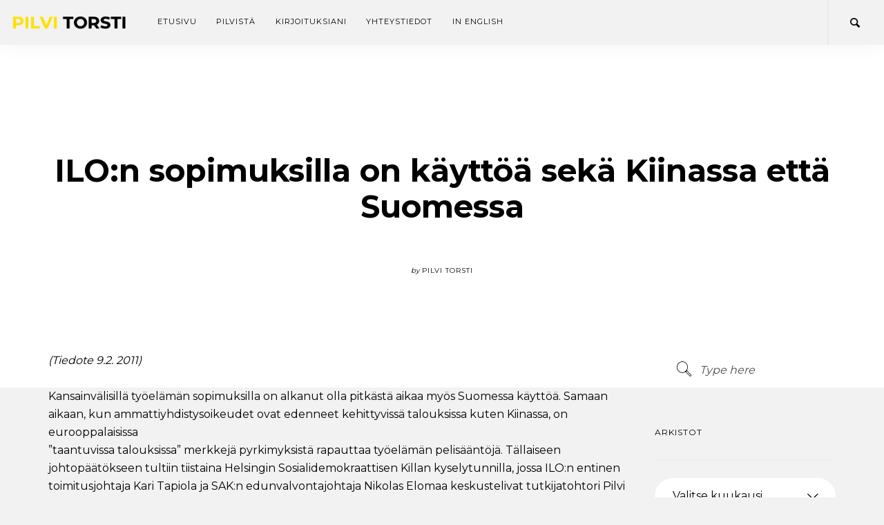

--- FILE ---
content_type: text/html; charset=UTF-8
request_url: https://www.pilvitorsti.fi/2011/02/09/ilon-sopimuksilla-on-kayttoa-seka-kiinassa-etta-suomessa/
body_size: 10183
content:
<!doctype html>
<html lang="fi">

<head>
	<meta charset="UTF-8">
	<meta name="viewport" content="width=device-width, initial-scale=1.0">
	<link rel="pingback" href="https://www.pilvitorsti.fi/xmlrpc.php" />
	<title>ILO:n sopimuksilla on käyttöä sekä Kiinassa että Suomessa &#8211; Pilvi Torsti</title>
<meta name='robots' content='max-image-preview:large' />
	<style>img:is([sizes="auto" i], [sizes^="auto," i]) { contain-intrinsic-size: 3000px 1500px }</style>
	<link rel='dns-prefetch' href='//fonts.googleapis.com' />
<link rel="alternate" type="application/rss+xml" title="Pilvi Torsti &raquo; syöte" href="https://www.pilvitorsti.fi/feed/" />
<link rel="alternate" type="application/rss+xml" title="Pilvi Torsti &raquo; kommenttien syöte" href="https://www.pilvitorsti.fi/comments/feed/" />
<link rel="alternate" type="application/rss+xml" title="Pilvi Torsti &raquo; ILO:n sopimuksilla on käyttöä sekä Kiinassa että Suomessa kommenttien syöte" href="https://www.pilvitorsti.fi/2011/02/09/ilon-sopimuksilla-on-kayttoa-seka-kiinassa-etta-suomessa/feed/" />
<script type="text/javascript">
/* <![CDATA[ */
window._wpemojiSettings = {"baseUrl":"https:\/\/s.w.org\/images\/core\/emoji\/16.0.1\/72x72\/","ext":".png","svgUrl":"https:\/\/s.w.org\/images\/core\/emoji\/16.0.1\/svg\/","svgExt":".svg","source":{"concatemoji":"https:\/\/www.pilvitorsti.fi\/wp-includes\/js\/wp-emoji-release.min.js?ver=6.8.3"}};
/*! This file is auto-generated */
!function(s,n){var o,i,e;function c(e){try{var t={supportTests:e,timestamp:(new Date).valueOf()};sessionStorage.setItem(o,JSON.stringify(t))}catch(e){}}function p(e,t,n){e.clearRect(0,0,e.canvas.width,e.canvas.height),e.fillText(t,0,0);var t=new Uint32Array(e.getImageData(0,0,e.canvas.width,e.canvas.height).data),a=(e.clearRect(0,0,e.canvas.width,e.canvas.height),e.fillText(n,0,0),new Uint32Array(e.getImageData(0,0,e.canvas.width,e.canvas.height).data));return t.every(function(e,t){return e===a[t]})}function u(e,t){e.clearRect(0,0,e.canvas.width,e.canvas.height),e.fillText(t,0,0);for(var n=e.getImageData(16,16,1,1),a=0;a<n.data.length;a++)if(0!==n.data[a])return!1;return!0}function f(e,t,n,a){switch(t){case"flag":return n(e,"\ud83c\udff3\ufe0f\u200d\u26a7\ufe0f","\ud83c\udff3\ufe0f\u200b\u26a7\ufe0f")?!1:!n(e,"\ud83c\udde8\ud83c\uddf6","\ud83c\udde8\u200b\ud83c\uddf6")&&!n(e,"\ud83c\udff4\udb40\udc67\udb40\udc62\udb40\udc65\udb40\udc6e\udb40\udc67\udb40\udc7f","\ud83c\udff4\u200b\udb40\udc67\u200b\udb40\udc62\u200b\udb40\udc65\u200b\udb40\udc6e\u200b\udb40\udc67\u200b\udb40\udc7f");case"emoji":return!a(e,"\ud83e\udedf")}return!1}function g(e,t,n,a){var r="undefined"!=typeof WorkerGlobalScope&&self instanceof WorkerGlobalScope?new OffscreenCanvas(300,150):s.createElement("canvas"),o=r.getContext("2d",{willReadFrequently:!0}),i=(o.textBaseline="top",o.font="600 32px Arial",{});return e.forEach(function(e){i[e]=t(o,e,n,a)}),i}function t(e){var t=s.createElement("script");t.src=e,t.defer=!0,s.head.appendChild(t)}"undefined"!=typeof Promise&&(o="wpEmojiSettingsSupports",i=["flag","emoji"],n.supports={everything:!0,everythingExceptFlag:!0},e=new Promise(function(e){s.addEventListener("DOMContentLoaded",e,{once:!0})}),new Promise(function(t){var n=function(){try{var e=JSON.parse(sessionStorage.getItem(o));if("object"==typeof e&&"number"==typeof e.timestamp&&(new Date).valueOf()<e.timestamp+604800&&"object"==typeof e.supportTests)return e.supportTests}catch(e){}return null}();if(!n){if("undefined"!=typeof Worker&&"undefined"!=typeof OffscreenCanvas&&"undefined"!=typeof URL&&URL.createObjectURL&&"undefined"!=typeof Blob)try{var e="postMessage("+g.toString()+"("+[JSON.stringify(i),f.toString(),p.toString(),u.toString()].join(",")+"));",a=new Blob([e],{type:"text/javascript"}),r=new Worker(URL.createObjectURL(a),{name:"wpTestEmojiSupports"});return void(r.onmessage=function(e){c(n=e.data),r.terminate(),t(n)})}catch(e){}c(n=g(i,f,p,u))}t(n)}).then(function(e){for(var t in e)n.supports[t]=e[t],n.supports.everything=n.supports.everything&&n.supports[t],"flag"!==t&&(n.supports.everythingExceptFlag=n.supports.everythingExceptFlag&&n.supports[t]);n.supports.everythingExceptFlag=n.supports.everythingExceptFlag&&!n.supports.flag,n.DOMReady=!1,n.readyCallback=function(){n.DOMReady=!0}}).then(function(){return e}).then(function(){var e;n.supports.everything||(n.readyCallback(),(e=n.source||{}).concatemoji?t(e.concatemoji):e.wpemoji&&e.twemoji&&(t(e.twemoji),t(e.wpemoji)))}))}((window,document),window._wpemojiSettings);
/* ]]> */
</script>

<style id='wp-emoji-styles-inline-css' type='text/css'>

	img.wp-smiley, img.emoji {
		display: inline !important;
		border: none !important;
		box-shadow: none !important;
		height: 1em !important;
		width: 1em !important;
		margin: 0 0.07em !important;
		vertical-align: -0.1em !important;
		background: none !important;
		padding: 0 !important;
	}
</style>
<link rel='stylesheet' id='wp-block-library-css' href='https://www.pilvitorsti.fi/wp-includes/css/dist/block-library/style.min.css?ver=6.8.3' type='text/css' media='all' />
<style id='classic-theme-styles-inline-css' type='text/css'>
/*! This file is auto-generated */
.wp-block-button__link{color:#fff;background-color:#32373c;border-radius:9999px;box-shadow:none;text-decoration:none;padding:calc(.667em + 2px) calc(1.333em + 2px);font-size:1.125em}.wp-block-file__button{background:#32373c;color:#fff;text-decoration:none}
</style>
<style id='global-styles-inline-css' type='text/css'>
:root{--wp--preset--aspect-ratio--square: 1;--wp--preset--aspect-ratio--4-3: 4/3;--wp--preset--aspect-ratio--3-4: 3/4;--wp--preset--aspect-ratio--3-2: 3/2;--wp--preset--aspect-ratio--2-3: 2/3;--wp--preset--aspect-ratio--16-9: 16/9;--wp--preset--aspect-ratio--9-16: 9/16;--wp--preset--color--black: #000000;--wp--preset--color--cyan-bluish-gray: #abb8c3;--wp--preset--color--white: #ffffff;--wp--preset--color--pale-pink: #f78da7;--wp--preset--color--vivid-red: #cf2e2e;--wp--preset--color--luminous-vivid-orange: #ff6900;--wp--preset--color--luminous-vivid-amber: #fcb900;--wp--preset--color--light-green-cyan: #7bdcb5;--wp--preset--color--vivid-green-cyan: #00d084;--wp--preset--color--pale-cyan-blue: #8ed1fc;--wp--preset--color--vivid-cyan-blue: #0693e3;--wp--preset--color--vivid-purple: #9b51e0;--wp--preset--gradient--vivid-cyan-blue-to-vivid-purple: linear-gradient(135deg,rgba(6,147,227,1) 0%,rgb(155,81,224) 100%);--wp--preset--gradient--light-green-cyan-to-vivid-green-cyan: linear-gradient(135deg,rgb(122,220,180) 0%,rgb(0,208,130) 100%);--wp--preset--gradient--luminous-vivid-amber-to-luminous-vivid-orange: linear-gradient(135deg,rgba(252,185,0,1) 0%,rgba(255,105,0,1) 100%);--wp--preset--gradient--luminous-vivid-orange-to-vivid-red: linear-gradient(135deg,rgba(255,105,0,1) 0%,rgb(207,46,46) 100%);--wp--preset--gradient--very-light-gray-to-cyan-bluish-gray: linear-gradient(135deg,rgb(238,238,238) 0%,rgb(169,184,195) 100%);--wp--preset--gradient--cool-to-warm-spectrum: linear-gradient(135deg,rgb(74,234,220) 0%,rgb(151,120,209) 20%,rgb(207,42,186) 40%,rgb(238,44,130) 60%,rgb(251,105,98) 80%,rgb(254,248,76) 100%);--wp--preset--gradient--blush-light-purple: linear-gradient(135deg,rgb(255,206,236) 0%,rgb(152,150,240) 100%);--wp--preset--gradient--blush-bordeaux: linear-gradient(135deg,rgb(254,205,165) 0%,rgb(254,45,45) 50%,rgb(107,0,62) 100%);--wp--preset--gradient--luminous-dusk: linear-gradient(135deg,rgb(255,203,112) 0%,rgb(199,81,192) 50%,rgb(65,88,208) 100%);--wp--preset--gradient--pale-ocean: linear-gradient(135deg,rgb(255,245,203) 0%,rgb(182,227,212) 50%,rgb(51,167,181) 100%);--wp--preset--gradient--electric-grass: linear-gradient(135deg,rgb(202,248,128) 0%,rgb(113,206,126) 100%);--wp--preset--gradient--midnight: linear-gradient(135deg,rgb(2,3,129) 0%,rgb(40,116,252) 100%);--wp--preset--font-size--small: 13px;--wp--preset--font-size--medium: 20px;--wp--preset--font-size--large: 36px;--wp--preset--font-size--x-large: 42px;--wp--preset--spacing--20: 0.44rem;--wp--preset--spacing--30: 0.67rem;--wp--preset--spacing--40: 1rem;--wp--preset--spacing--50: 1.5rem;--wp--preset--spacing--60: 2.25rem;--wp--preset--spacing--70: 3.38rem;--wp--preset--spacing--80: 5.06rem;--wp--preset--shadow--natural: 6px 6px 9px rgba(0, 0, 0, 0.2);--wp--preset--shadow--deep: 12px 12px 50px rgba(0, 0, 0, 0.4);--wp--preset--shadow--sharp: 6px 6px 0px rgba(0, 0, 0, 0.2);--wp--preset--shadow--outlined: 6px 6px 0px -3px rgba(255, 255, 255, 1), 6px 6px rgba(0, 0, 0, 1);--wp--preset--shadow--crisp: 6px 6px 0px rgba(0, 0, 0, 1);}:where(.is-layout-flex){gap: 0.5em;}:where(.is-layout-grid){gap: 0.5em;}body .is-layout-flex{display: flex;}.is-layout-flex{flex-wrap: wrap;align-items: center;}.is-layout-flex > :is(*, div){margin: 0;}body .is-layout-grid{display: grid;}.is-layout-grid > :is(*, div){margin: 0;}:where(.wp-block-columns.is-layout-flex){gap: 2em;}:where(.wp-block-columns.is-layout-grid){gap: 2em;}:where(.wp-block-post-template.is-layout-flex){gap: 1.25em;}:where(.wp-block-post-template.is-layout-grid){gap: 1.25em;}.has-black-color{color: var(--wp--preset--color--black) !important;}.has-cyan-bluish-gray-color{color: var(--wp--preset--color--cyan-bluish-gray) !important;}.has-white-color{color: var(--wp--preset--color--white) !important;}.has-pale-pink-color{color: var(--wp--preset--color--pale-pink) !important;}.has-vivid-red-color{color: var(--wp--preset--color--vivid-red) !important;}.has-luminous-vivid-orange-color{color: var(--wp--preset--color--luminous-vivid-orange) !important;}.has-luminous-vivid-amber-color{color: var(--wp--preset--color--luminous-vivid-amber) !important;}.has-light-green-cyan-color{color: var(--wp--preset--color--light-green-cyan) !important;}.has-vivid-green-cyan-color{color: var(--wp--preset--color--vivid-green-cyan) !important;}.has-pale-cyan-blue-color{color: var(--wp--preset--color--pale-cyan-blue) !important;}.has-vivid-cyan-blue-color{color: var(--wp--preset--color--vivid-cyan-blue) !important;}.has-vivid-purple-color{color: var(--wp--preset--color--vivid-purple) !important;}.has-black-background-color{background-color: var(--wp--preset--color--black) !important;}.has-cyan-bluish-gray-background-color{background-color: var(--wp--preset--color--cyan-bluish-gray) !important;}.has-white-background-color{background-color: var(--wp--preset--color--white) !important;}.has-pale-pink-background-color{background-color: var(--wp--preset--color--pale-pink) !important;}.has-vivid-red-background-color{background-color: var(--wp--preset--color--vivid-red) !important;}.has-luminous-vivid-orange-background-color{background-color: var(--wp--preset--color--luminous-vivid-orange) !important;}.has-luminous-vivid-amber-background-color{background-color: var(--wp--preset--color--luminous-vivid-amber) !important;}.has-light-green-cyan-background-color{background-color: var(--wp--preset--color--light-green-cyan) !important;}.has-vivid-green-cyan-background-color{background-color: var(--wp--preset--color--vivid-green-cyan) !important;}.has-pale-cyan-blue-background-color{background-color: var(--wp--preset--color--pale-cyan-blue) !important;}.has-vivid-cyan-blue-background-color{background-color: var(--wp--preset--color--vivid-cyan-blue) !important;}.has-vivid-purple-background-color{background-color: var(--wp--preset--color--vivid-purple) !important;}.has-black-border-color{border-color: var(--wp--preset--color--black) !important;}.has-cyan-bluish-gray-border-color{border-color: var(--wp--preset--color--cyan-bluish-gray) !important;}.has-white-border-color{border-color: var(--wp--preset--color--white) !important;}.has-pale-pink-border-color{border-color: var(--wp--preset--color--pale-pink) !important;}.has-vivid-red-border-color{border-color: var(--wp--preset--color--vivid-red) !important;}.has-luminous-vivid-orange-border-color{border-color: var(--wp--preset--color--luminous-vivid-orange) !important;}.has-luminous-vivid-amber-border-color{border-color: var(--wp--preset--color--luminous-vivid-amber) !important;}.has-light-green-cyan-border-color{border-color: var(--wp--preset--color--light-green-cyan) !important;}.has-vivid-green-cyan-border-color{border-color: var(--wp--preset--color--vivid-green-cyan) !important;}.has-pale-cyan-blue-border-color{border-color: var(--wp--preset--color--pale-cyan-blue) !important;}.has-vivid-cyan-blue-border-color{border-color: var(--wp--preset--color--vivid-cyan-blue) !important;}.has-vivid-purple-border-color{border-color: var(--wp--preset--color--vivid-purple) !important;}.has-vivid-cyan-blue-to-vivid-purple-gradient-background{background: var(--wp--preset--gradient--vivid-cyan-blue-to-vivid-purple) !important;}.has-light-green-cyan-to-vivid-green-cyan-gradient-background{background: var(--wp--preset--gradient--light-green-cyan-to-vivid-green-cyan) !important;}.has-luminous-vivid-amber-to-luminous-vivid-orange-gradient-background{background: var(--wp--preset--gradient--luminous-vivid-amber-to-luminous-vivid-orange) !important;}.has-luminous-vivid-orange-to-vivid-red-gradient-background{background: var(--wp--preset--gradient--luminous-vivid-orange-to-vivid-red) !important;}.has-very-light-gray-to-cyan-bluish-gray-gradient-background{background: var(--wp--preset--gradient--very-light-gray-to-cyan-bluish-gray) !important;}.has-cool-to-warm-spectrum-gradient-background{background: var(--wp--preset--gradient--cool-to-warm-spectrum) !important;}.has-blush-light-purple-gradient-background{background: var(--wp--preset--gradient--blush-light-purple) !important;}.has-blush-bordeaux-gradient-background{background: var(--wp--preset--gradient--blush-bordeaux) !important;}.has-luminous-dusk-gradient-background{background: var(--wp--preset--gradient--luminous-dusk) !important;}.has-pale-ocean-gradient-background{background: var(--wp--preset--gradient--pale-ocean) !important;}.has-electric-grass-gradient-background{background: var(--wp--preset--gradient--electric-grass) !important;}.has-midnight-gradient-background{background: var(--wp--preset--gradient--midnight) !important;}.has-small-font-size{font-size: var(--wp--preset--font-size--small) !important;}.has-medium-font-size{font-size: var(--wp--preset--font-size--medium) !important;}.has-large-font-size{font-size: var(--wp--preset--font-size--large) !important;}.has-x-large-font-size{font-size: var(--wp--preset--font-size--x-large) !important;}
:where(.wp-block-post-template.is-layout-flex){gap: 1.25em;}:where(.wp-block-post-template.is-layout-grid){gap: 1.25em;}
:where(.wp-block-columns.is-layout-flex){gap: 2em;}:where(.wp-block-columns.is-layout-grid){gap: 2em;}
:root :where(.wp-block-pullquote){font-size: 1.5em;line-height: 1.6;}
</style>
<link rel='stylesheet' id='ebor-google-font-css' href='//fonts.googleapis.com/css?family=Lora%3A400%2C400italic%2C700%7CMontserrat%3A400%2C700&#038;ver=1.0.0' type='text/css' media='all' />
<link rel='stylesheet' id='bootstrap-css' href='https://www.pilvitorsti.fi/wp-content/themes/pillar/style/css/bootstrap.css?ver=6.8.3' type='text/css' media='all' />
<link rel='stylesheet' id='ebor-fonts-css' href='https://www.pilvitorsti.fi/wp-content/themes/pillar/style/css/icons.css?ver=6.8.3' type='text/css' media='all' />
<link rel='stylesheet' id='ebor-plugins-css' href='https://www.pilvitorsti.fi/wp-content/themes/pillar/style/css/plugins.css?ver=6.8.3' type='text/css' media='all' />
<link rel='stylesheet' id='ebor-theme-styles-css' href='https://www.pilvitorsti.fi/wp-content/uploads/wp-less/pillar/style/css/theme-5b52b792a8.css' type='text/css' media='all' />
<link rel='stylesheet' id='ebor-style-css' href='https://www.pilvitorsti.fi/wp-content/themes/pillar/style.css?ver=6.8.3' type='text/css' media='all' />
<style id='ebor-style-inline-css' type='text/css'>

				.single-post .col-sm-10.col-sm-offset-1,
				.single-post .col-md-10.col-md-offset-1,
				.single-portfolio .col-sm-10.col-sm-offset-1,
				.single-portfolio .col-md-10.col-md-offset-1,
				.single-team .col-sm-10.col-sm-offset-1,
				.single-team .col-md-10.col-md-offset-1,
				.single-product .col-md-8.col-md-offset-2.col-sm-12.col-sm-offset-0 {
					margin-left: 0px;
					width: 100%;
				}
				.single-product .tabs-container.tabs-2 {
					max-width: none;	
				}
			.bg--googleplus { 
  display: none !important;
}
</style>
<script type="text/javascript" src="https://www.pilvitorsti.fi/wp-includes/js/jquery/jquery.min.js?ver=3.7.1" id="jquery-core-js"></script>
<script type="text/javascript" src="https://www.pilvitorsti.fi/wp-includes/js/jquery/jquery-migrate.min.js?ver=3.4.1" id="jquery-migrate-js"></script>
<link rel="https://api.w.org/" href="https://www.pilvitorsti.fi/wp-json/" /><link rel="alternate" title="JSON" type="application/json" href="https://www.pilvitorsti.fi/wp-json/wp/v2/posts/2720" /><link rel="EditURI" type="application/rsd+xml" title="RSD" href="https://www.pilvitorsti.fi/xmlrpc.php?rsd" />
<meta name="generator" content="WordPress 6.8.3" />
<link rel="canonical" href="https://www.pilvitorsti.fi/2011/02/09/ilon-sopimuksilla-on-kayttoa-seka-kiinassa-etta-suomessa/" />
<link rel='shortlink' href='https://www.pilvitorsti.fi/?p=2720' />
<link rel="alternate" title="oEmbed (JSON)" type="application/json+oembed" href="https://www.pilvitorsti.fi/wp-json/oembed/1.0/embed?url=https%3A%2F%2Fwww.pilvitorsti.fi%2F2011%2F02%2F09%2Filon-sopimuksilla-on-kayttoa-seka-kiinassa-etta-suomessa%2F" />
<link rel="alternate" title="oEmbed (XML)" type="text/xml+oembed" href="https://www.pilvitorsti.fi/wp-json/oembed/1.0/embed?url=https%3A%2F%2Fwww.pilvitorsti.fi%2F2011%2F02%2F09%2Filon-sopimuksilla-on-kayttoa-seka-kiinassa-etta-suomessa%2F&#038;format=xml" />
<meta name="generator" content="Powered by WPBakery Page Builder - drag and drop page builder for WordPress."/>
<!--[if lte IE 9]><link rel="stylesheet" type="text/css" href="https://www.pilvitorsti.fi/wp-content/plugins/js_composer/assets/css/vc_lte_ie9.min.css" media="screen"><![endif]--><style type="text/css" id="custom-background-css">
body.custom-background { background-color: #f2f2f2; }
</style>
	<link rel="icon" href="https://www.pilvitorsti.fi/wp-content/uploads/2019/02/cropped-sdp-sydan-1-32x32.png" sizes="32x32" />
<link rel="icon" href="https://www.pilvitorsti.fi/wp-content/uploads/2019/02/cropped-sdp-sydan-1-192x192.png" sizes="192x192" />
<link rel="apple-touch-icon" href="https://www.pilvitorsti.fi/wp-content/uploads/2019/02/cropped-sdp-sydan-1-180x180.png" />
<meta name="msapplication-TileImage" content="https://www.pilvitorsti.fi/wp-content/uploads/2019/02/cropped-sdp-sydan-1-270x270.png" />
<noscript><style type="text/css"> .wpb_animate_when_almost_visible { opacity: 1; }</style></noscript><!-- Facebook Pixel Code -->
<script>
  !function(f,b,e,v,n,t,s)
  {if(f.fbq)return;n=f.fbq=function(){n.callMethod?
  n.callMethod.apply(n,arguments):n.queue.push(arguments)};
  if(!f._fbq)f._fbq=n;n.push=n;n.loaded=!0;n.version='2.0';
  n.queue=[];t=b.createElement(e);t.async=!0;
  t.src=v;s=b.getElementsByTagName(e)[0];
  s.parentNode.insertBefore(t,s)}(window, document,'script',
  'https://connect.facebook.net/en_US/fbevents.js');
  fbq('init', '249924439272914');
  fbq('track', 'PageView');
</script>
<noscript><img height="1" width="1" style="display:none"
  src="https://www.facebook.com/tr?id=249924439272914&ev=PageView&noscript=1"
/></noscript>
<!-- End Facebook Pixel Code -->
	
<!-- Global site tag (gtag.js) - Google Analytics -->
<script async src="https://www.googletagmanager.com/gtag/js?id=UA-7823075-8"></script>
<script>
  window.dataLayer = window.dataLayer || [];
  function gtag(){dataLayer.push(arguments);}
  gtag('js', new Date());
  gtag('config', 'UA-7823075-8');
</script>
<!-- End Google Analytics -->
	
</head>

<body class="wp-singular post-template-default single single-post postid-2720 single-format-standard custom-background wp-theme-pillar  scroll-assist wpb-js-composer js-comp-ver-5.7 vc_responsive" data-smooth-scroll-offset="0">

<a href="#" id="top"></a>

<div class="pillar-loader"></div>


<div class="modal-container search-modal" data-modal-id="search-form">
	<div class="modal-content bg-white imagebg" data-width="100%" data-height="100%">
		<div class="pos-vertical-center clearfix">
			<div class="col-md-6 col-md-offset-3 col-sm-8 col-sm-offset-2 text-center">
				<form class="search-form" method="get" id="searchform" action="https://www.pilvitorsti.fi/">
	<div class="input-with-icon">
		<i class="icon-Magnifi-Glass2"></i>
		<input type="text" id="s2" class="mb0" name="s" placeholder="Type here" />
	</div>
</form>			</div>
		</div>
	</div><!--end of modal-content-->
</div><!--end of modal-container--><nav class="transition--fade">
	
    <div class="nav-bar" data-fixed-at="200">
    	<div class="nav-inner">
    	
	    	
<div class="nav-module logo-module left">
    <a href="https://www.pilvitorsti.fi/">
    	<img class="logo logo-dark" alt="logo" src="https://www.pilvitorsti.fi/wp-content/uploads/2019/03/logo.png" />
    	<img class="logo logo-light" alt="logo" src="https://www.pilvitorsti.fi/wp-content/uploads/2019/03/logo-inv.png" />
    </a>
</div>	        
	        <div class="nav-float-right">
	        
		        <div class="nav-module menu-module left">
		            <ul id="menu-headermenu" class="menu"><li id="menu-item-6692" class="menu-item menu-item-type-post_type menu-item-object-page menu-item-home menu-item-6692"><a href="https://www.pilvitorsti.fi/">Etusivu</a></li>
<li id="menu-item-6696" class="menu-item menu-item-type-post_type menu-item-object-page menu-item-6696"><a href="https://www.pilvitorsti.fi/kuka-pilvi/">Pilvistä</a></li>
<li id="menu-item-6859" class="menu-item menu-item-type-post_type menu-item-object-page current_page_parent menu-item-6859"><a href="https://www.pilvitorsti.fi/kirjoituksiani/">Kirjoituksiani</a></li>
<li id="menu-item-6693" class="menu-item menu-item-type-post_type menu-item-object-page menu-item-6693"><a href="https://www.pilvitorsti.fi/yhteystiedot-2/">Yhteystiedot</a></li>
<li id="menu-item-7718" class="menu-item menu-item-type-custom menu-item-object-custom menu-item-7718"><a href="https://www.pilvitorsti.com/">In English</a></li>
</ul>		        </div><!--end nav module-->
		        
		        	<div class="nav-module right">
		<a href="#" class="nav-function modal-trigger" data-modal-id="search-form">
			<i class="interface-search icon icon--sm"></i>
			<span>Search</span>
		</a>
	</div>
	        
	        </div>
        
        </div>
    </div><!--end nav bar-->
    
    <div class="nav-mobile-toggle visible-sm visible-xs">
        <i class="icon-Align-Right pillar--icon icon--sm"></i>
    </div>

</nav>
<div class="main-container transition--fade">
<section class="blog-post">
	
	<div class="blog-post__title bg--secondary">
	<div class="container">
		<div class="row">
			<div class="col-md-8 col-md-offset-2 col-sm-10 col-sm-offset-1 text-center">
				<h1 class="h2">ILO:n sopimuksilla on käyttöä sekä Kiinassa että Suomessa</h1>				<div class="blog-post__author">
					<span><em>by</em></span>
					<span class="h6">Pilvi Torsti</span>
				</div>
			</div>
		</div><!--end of row-->
	</div><!--end of container-->
</div>

	
	<div class="container">
	
		<div class="row">
			<div class="col-md-10 col-md-offset-1">
			
				<div class="row">
				
					<div class="col-sm-9 post-content">
						<p><em>(Tiedote 9.2. 2011)</em></p>
<p>Kansainvälisillä työelämän sopimuksilla on alkanut olla pitkästä aikaa myös Suomessa käyttöä. Samaan aikaan, kun ammattiyhdistysoikeudet ovat edenneet kehittyvissä talouksissa kuten Kiinassa, on eurooppalaisissa<br />
”taantuvissa talouksissa” merkkejä pyrkimyksistä rapauttaa työelämän pelisääntöjä. Tällaiseen johtopäätökseen tultiin tiistaina Helsingin Sosialidemokraattisen Killan kyselytunnilla, jossa ILO:n entinen<br />
toimitusjohtaja Kari Tapiola ja SAK:n edunvalvontajohtaja Nikolas Elomaa keskustelivat tutkijatohtori Pilvi Torstin johdolla teemasta ”Kaikille riittää kunnon työtä”.</p>
<p>Kari Tapiola totesi, että esimerkiksi Kiinassa on tapahtunut viimeisimmän kymmenen vuoden ajan selvää kehitystä työolosuhteissa, vaikka ongelmia on vielä runsaasti. Kiina on alkanut ratifioida ILO:n<br />
sopimuksia, joihin sisältyy raportointivelvollisuus niiden toteuttamisesta. Tapiola korosti, <span id="more-2720"></span>että köyhyyttä voidaan kestävästi poistaa vain työn, ei köyhäinavun kautta. Esimerkiksi Tunisian kuohunnan takana on<br />
nuorten koulutettujen ihmisten työttömyys. Kansainvälinen työjärjestö ILO on jo mukana vahvistamassa maahan kolmikantamekanismia, jonka avulla edistettäisiin työllisyyttä ja parannettaisiin työelämän<br />
pelisääntöjä.</p>
<p>Nikolas Elomaa sanoi, että kahtiajakautuneet työmarkkinat ovat jo todellisuutta Suomessa eikä kansainvälisesti hyväksyttyjä oikeuksia ja pelisääntöjä aina tunneta. Hänen mielestään esimerkiksi virkamiesten<br />
koulutuksessa tulisi huomioida kansainvälisen työjärjestön ILO:n sopimukset, jotka Suomi on ratifioinut.</p>
<p>Seuraavan Killan kyselytunnin vieraana Sttk:n Mikko Mäenpää keskiviikkona 16.2. Bulevardin kahvisalongissa. Aiemmilla kyselytunneilla vieraina ovat olleet europarlamentaarikko Liisa Jaakonsaari, kansanedustaja Eero Heinäluoma ja puoluesihteeri Mikael Jungner.</p>
<div id="_mcePaste" style="position: absolute; left: -10000px; top: 0px; width: 1px; height: 1px; overflow: hidden;">ILO:n sopimuksilla on käyttöä sekä Kiinassa että Suomessa</div>
<div class="clearfix"></div>					</div>
					
					<div class="col-md-3 hidden-sm hidden-xs">
	<div class="sidebar">
		<div id="search-4" class="widget widget_search sidebar__widget"><form class="search-form" method="get" id="searchform" action="https://www.pilvitorsti.fi/">
	<div class="input-with-icon">
		<i class="icon-Magnifi-Glass2"></i>
		<input type="text" id="s2" class="mb0" name="s" placeholder="Type here" />
	</div>
</form></div><div id="archives-4" class="widget widget_archive sidebar__widget"><h6>Arkistot</h6><hr>		<label class="screen-reader-text" for="archives-dropdown-4">Arkistot</label>
		<select id="archives-dropdown-4" name="archive-dropdown">
			
			<option value="">Valitse kuukausi</option>
				<option value='https://www.pilvitorsti.fi/2026/01/'> tammikuu 2026 </option>
	<option value='https://www.pilvitorsti.fi/2025/12/'> joulukuu 2025 </option>
	<option value='https://www.pilvitorsti.fi/2025/11/'> marraskuu 2025 </option>
	<option value='https://www.pilvitorsti.fi/2025/10/'> lokakuu 2025 </option>
	<option value='https://www.pilvitorsti.fi/2025/09/'> syyskuu 2025 </option>
	<option value='https://www.pilvitorsti.fi/2025/07/'> heinäkuu 2025 </option>
	<option value='https://www.pilvitorsti.fi/2025/06/'> kesäkuu 2025 </option>
	<option value='https://www.pilvitorsti.fi/2025/05/'> toukokuu 2025 </option>
	<option value='https://www.pilvitorsti.fi/2025/04/'> huhtikuu 2025 </option>
	<option value='https://www.pilvitorsti.fi/2025/02/'> helmikuu 2025 </option>
	<option value='https://www.pilvitorsti.fi/2025/01/'> tammikuu 2025 </option>
	<option value='https://www.pilvitorsti.fi/2024/11/'> marraskuu 2024 </option>
	<option value='https://www.pilvitorsti.fi/2024/10/'> lokakuu 2024 </option>
	<option value='https://www.pilvitorsti.fi/2024/09/'> syyskuu 2024 </option>
	<option value='https://www.pilvitorsti.fi/2024/07/'> heinäkuu 2024 </option>
	<option value='https://www.pilvitorsti.fi/2024/06/'> kesäkuu 2024 </option>
	<option value='https://www.pilvitorsti.fi/2024/05/'> toukokuu 2024 </option>
	<option value='https://www.pilvitorsti.fi/2024/02/'> helmikuu 2024 </option>
	<option value='https://www.pilvitorsti.fi/2023/12/'> joulukuu 2023 </option>
	<option value='https://www.pilvitorsti.fi/2023/11/'> marraskuu 2023 </option>
	<option value='https://www.pilvitorsti.fi/2023/10/'> lokakuu 2023 </option>
	<option value='https://www.pilvitorsti.fi/2023/09/'> syyskuu 2023 </option>
	<option value='https://www.pilvitorsti.fi/2023/07/'> heinäkuu 2023 </option>
	<option value='https://www.pilvitorsti.fi/2023/06/'> kesäkuu 2023 </option>
	<option value='https://www.pilvitorsti.fi/2023/05/'> toukokuu 2023 </option>
	<option value='https://www.pilvitorsti.fi/2023/04/'> huhtikuu 2023 </option>
	<option value='https://www.pilvitorsti.fi/2023/02/'> helmikuu 2023 </option>
	<option value='https://www.pilvitorsti.fi/2022/10/'> lokakuu 2022 </option>
	<option value='https://www.pilvitorsti.fi/2022/09/'> syyskuu 2022 </option>
	<option value='https://www.pilvitorsti.fi/2022/05/'> toukokuu 2022 </option>
	<option value='https://www.pilvitorsti.fi/2022/04/'> huhtikuu 2022 </option>
	<option value='https://www.pilvitorsti.fi/2022/03/'> maaliskuu 2022 </option>
	<option value='https://www.pilvitorsti.fi/2022/02/'> helmikuu 2022 </option>
	<option value='https://www.pilvitorsti.fi/2021/12/'> joulukuu 2021 </option>
	<option value='https://www.pilvitorsti.fi/2021/11/'> marraskuu 2021 </option>
	<option value='https://www.pilvitorsti.fi/2021/10/'> lokakuu 2021 </option>
	<option value='https://www.pilvitorsti.fi/2021/07/'> heinäkuu 2021 </option>
	<option value='https://www.pilvitorsti.fi/2021/05/'> toukokuu 2021 </option>
	<option value='https://www.pilvitorsti.fi/2021/04/'> huhtikuu 2021 </option>
	<option value='https://www.pilvitorsti.fi/2021/03/'> maaliskuu 2021 </option>
	<option value='https://www.pilvitorsti.fi/2021/02/'> helmikuu 2021 </option>
	<option value='https://www.pilvitorsti.fi/2021/01/'> tammikuu 2021 </option>
	<option value='https://www.pilvitorsti.fi/2020/12/'> joulukuu 2020 </option>
	<option value='https://www.pilvitorsti.fi/2020/11/'> marraskuu 2020 </option>
	<option value='https://www.pilvitorsti.fi/2020/10/'> lokakuu 2020 </option>
	<option value='https://www.pilvitorsti.fi/2020/09/'> syyskuu 2020 </option>
	<option value='https://www.pilvitorsti.fi/2020/08/'> elokuu 2020 </option>
	<option value='https://www.pilvitorsti.fi/2020/06/'> kesäkuu 2020 </option>
	<option value='https://www.pilvitorsti.fi/2020/04/'> huhtikuu 2020 </option>
	<option value='https://www.pilvitorsti.fi/2020/03/'> maaliskuu 2020 </option>
	<option value='https://www.pilvitorsti.fi/2020/02/'> helmikuu 2020 </option>
	<option value='https://www.pilvitorsti.fi/2020/01/'> tammikuu 2020 </option>
	<option value='https://www.pilvitorsti.fi/2019/12/'> joulukuu 2019 </option>
	<option value='https://www.pilvitorsti.fi/2019/06/'> kesäkuu 2019 </option>
	<option value='https://www.pilvitorsti.fi/2019/04/'> huhtikuu 2019 </option>
	<option value='https://www.pilvitorsti.fi/2019/03/'> maaliskuu 2019 </option>
	<option value='https://www.pilvitorsti.fi/2019/02/'> helmikuu 2019 </option>
	<option value='https://www.pilvitorsti.fi/2018/12/'> joulukuu 2018 </option>
	<option value='https://www.pilvitorsti.fi/2018/11/'> marraskuu 2018 </option>
	<option value='https://www.pilvitorsti.fi/2018/10/'> lokakuu 2018 </option>
	<option value='https://www.pilvitorsti.fi/2018/09/'> syyskuu 2018 </option>
	<option value='https://www.pilvitorsti.fi/2018/08/'> elokuu 2018 </option>
	<option value='https://www.pilvitorsti.fi/2018/07/'> heinäkuu 2018 </option>
	<option value='https://www.pilvitorsti.fi/2018/06/'> kesäkuu 2018 </option>
	<option value='https://www.pilvitorsti.fi/2018/05/'> toukokuu 2018 </option>
	<option value='https://www.pilvitorsti.fi/2018/04/'> huhtikuu 2018 </option>
	<option value='https://www.pilvitorsti.fi/2018/03/'> maaliskuu 2018 </option>
	<option value='https://www.pilvitorsti.fi/2018/02/'> helmikuu 2018 </option>
	<option value='https://www.pilvitorsti.fi/2018/01/'> tammikuu 2018 </option>
	<option value='https://www.pilvitorsti.fi/2017/12/'> joulukuu 2017 </option>
	<option value='https://www.pilvitorsti.fi/2017/11/'> marraskuu 2017 </option>
	<option value='https://www.pilvitorsti.fi/2017/10/'> lokakuu 2017 </option>
	<option value='https://www.pilvitorsti.fi/2017/09/'> syyskuu 2017 </option>
	<option value='https://www.pilvitorsti.fi/2017/08/'> elokuu 2017 </option>
	<option value='https://www.pilvitorsti.fi/2017/07/'> heinäkuu 2017 </option>
	<option value='https://www.pilvitorsti.fi/2017/06/'> kesäkuu 2017 </option>
	<option value='https://www.pilvitorsti.fi/2017/05/'> toukokuu 2017 </option>
	<option value='https://www.pilvitorsti.fi/2017/04/'> huhtikuu 2017 </option>
	<option value='https://www.pilvitorsti.fi/2017/03/'> maaliskuu 2017 </option>
	<option value='https://www.pilvitorsti.fi/2017/01/'> tammikuu 2017 </option>
	<option value='https://www.pilvitorsti.fi/2016/09/'> syyskuu 2016 </option>
	<option value='https://www.pilvitorsti.fi/2016/08/'> elokuu 2016 </option>
	<option value='https://www.pilvitorsti.fi/2016/06/'> kesäkuu 2016 </option>
	<option value='https://www.pilvitorsti.fi/2016/05/'> toukokuu 2016 </option>
	<option value='https://www.pilvitorsti.fi/2016/04/'> huhtikuu 2016 </option>
	<option value='https://www.pilvitorsti.fi/2016/03/'> maaliskuu 2016 </option>
	<option value='https://www.pilvitorsti.fi/2016/02/'> helmikuu 2016 </option>
	<option value='https://www.pilvitorsti.fi/2016/01/'> tammikuu 2016 </option>
	<option value='https://www.pilvitorsti.fi/2015/12/'> joulukuu 2015 </option>
	<option value='https://www.pilvitorsti.fi/2015/11/'> marraskuu 2015 </option>
	<option value='https://www.pilvitorsti.fi/2015/10/'> lokakuu 2015 </option>
	<option value='https://www.pilvitorsti.fi/2015/09/'> syyskuu 2015 </option>
	<option value='https://www.pilvitorsti.fi/2015/08/'> elokuu 2015 </option>
	<option value='https://www.pilvitorsti.fi/2015/06/'> kesäkuu 2015 </option>
	<option value='https://www.pilvitorsti.fi/2015/05/'> toukokuu 2015 </option>
	<option value='https://www.pilvitorsti.fi/2015/04/'> huhtikuu 2015 </option>
	<option value='https://www.pilvitorsti.fi/2015/03/'> maaliskuu 2015 </option>
	<option value='https://www.pilvitorsti.fi/2015/02/'> helmikuu 2015 </option>
	<option value='https://www.pilvitorsti.fi/2015/01/'> tammikuu 2015 </option>
	<option value='https://www.pilvitorsti.fi/2014/12/'> joulukuu 2014 </option>
	<option value='https://www.pilvitorsti.fi/2014/11/'> marraskuu 2014 </option>
	<option value='https://www.pilvitorsti.fi/2014/10/'> lokakuu 2014 </option>
	<option value='https://www.pilvitorsti.fi/2014/09/'> syyskuu 2014 </option>
	<option value='https://www.pilvitorsti.fi/2014/08/'> elokuu 2014 </option>
	<option value='https://www.pilvitorsti.fi/2014/06/'> kesäkuu 2014 </option>
	<option value='https://www.pilvitorsti.fi/2014/05/'> toukokuu 2014 </option>
	<option value='https://www.pilvitorsti.fi/2014/03/'> maaliskuu 2014 </option>
	<option value='https://www.pilvitorsti.fi/2014/02/'> helmikuu 2014 </option>
	<option value='https://www.pilvitorsti.fi/2014/01/'> tammikuu 2014 </option>
	<option value='https://www.pilvitorsti.fi/2013/12/'> joulukuu 2013 </option>
	<option value='https://www.pilvitorsti.fi/2013/11/'> marraskuu 2013 </option>
	<option value='https://www.pilvitorsti.fi/2013/10/'> lokakuu 2013 </option>
	<option value='https://www.pilvitorsti.fi/2013/09/'> syyskuu 2013 </option>
	<option value='https://www.pilvitorsti.fi/2013/08/'> elokuu 2013 </option>
	<option value='https://www.pilvitorsti.fi/2013/07/'> heinäkuu 2013 </option>
	<option value='https://www.pilvitorsti.fi/2013/05/'> toukokuu 2013 </option>
	<option value='https://www.pilvitorsti.fi/2013/04/'> huhtikuu 2013 </option>
	<option value='https://www.pilvitorsti.fi/2013/03/'> maaliskuu 2013 </option>
	<option value='https://www.pilvitorsti.fi/2013/02/'> helmikuu 2013 </option>
	<option value='https://www.pilvitorsti.fi/2013/01/'> tammikuu 2013 </option>
	<option value='https://www.pilvitorsti.fi/2012/12/'> joulukuu 2012 </option>
	<option value='https://www.pilvitorsti.fi/2012/11/'> marraskuu 2012 </option>
	<option value='https://www.pilvitorsti.fi/2012/10/'> lokakuu 2012 </option>
	<option value='https://www.pilvitorsti.fi/2012/09/'> syyskuu 2012 </option>
	<option value='https://www.pilvitorsti.fi/2012/08/'> elokuu 2012 </option>
	<option value='https://www.pilvitorsti.fi/2012/06/'> kesäkuu 2012 </option>
	<option value='https://www.pilvitorsti.fi/2012/05/'> toukokuu 2012 </option>
	<option value='https://www.pilvitorsti.fi/2012/04/'> huhtikuu 2012 </option>
	<option value='https://www.pilvitorsti.fi/2012/03/'> maaliskuu 2012 </option>
	<option value='https://www.pilvitorsti.fi/2012/02/'> helmikuu 2012 </option>
	<option value='https://www.pilvitorsti.fi/2012/01/'> tammikuu 2012 </option>
	<option value='https://www.pilvitorsti.fi/2011/12/'> joulukuu 2011 </option>
	<option value='https://www.pilvitorsti.fi/2011/11/'> marraskuu 2011 </option>
	<option value='https://www.pilvitorsti.fi/2011/10/'> lokakuu 2011 </option>
	<option value='https://www.pilvitorsti.fi/2011/09/'> syyskuu 2011 </option>
	<option value='https://www.pilvitorsti.fi/2011/08/'> elokuu 2011 </option>
	<option value='https://www.pilvitorsti.fi/2011/06/'> kesäkuu 2011 </option>
	<option value='https://www.pilvitorsti.fi/2011/05/'> toukokuu 2011 </option>
	<option value='https://www.pilvitorsti.fi/2011/04/'> huhtikuu 2011 </option>
	<option value='https://www.pilvitorsti.fi/2011/03/'> maaliskuu 2011 </option>
	<option value='https://www.pilvitorsti.fi/2011/02/'> helmikuu 2011 </option>
	<option value='https://www.pilvitorsti.fi/2011/01/'> tammikuu 2011 </option>
	<option value='https://www.pilvitorsti.fi/2010/12/'> joulukuu 2010 </option>
	<option value='https://www.pilvitorsti.fi/2010/11/'> marraskuu 2010 </option>
	<option value='https://www.pilvitorsti.fi/2010/10/'> lokakuu 2010 </option>
	<option value='https://www.pilvitorsti.fi/2010/09/'> syyskuu 2010 </option>
	<option value='https://www.pilvitorsti.fi/2010/08/'> elokuu 2010 </option>
	<option value='https://www.pilvitorsti.fi/2010/07/'> heinäkuu 2010 </option>
	<option value='https://www.pilvitorsti.fi/2010/06/'> kesäkuu 2010 </option>
	<option value='https://www.pilvitorsti.fi/2010/05/'> toukokuu 2010 </option>
	<option value='https://www.pilvitorsti.fi/2010/04/'> huhtikuu 2010 </option>
	<option value='https://www.pilvitorsti.fi/2010/03/'> maaliskuu 2010 </option>
	<option value='https://www.pilvitorsti.fi/2010/02/'> helmikuu 2010 </option>
	<option value='https://www.pilvitorsti.fi/2010/01/'> tammikuu 2010 </option>
	<option value='https://www.pilvitorsti.fi/2009/12/'> joulukuu 2009 </option>
	<option value='https://www.pilvitorsti.fi/2009/11/'> marraskuu 2009 </option>
	<option value='https://www.pilvitorsti.fi/2009/10/'> lokakuu 2009 </option>
	<option value='https://www.pilvitorsti.fi/2009/09/'> syyskuu 2009 </option>
	<option value='https://www.pilvitorsti.fi/2009/08/'> elokuu 2009 </option>
	<option value='https://www.pilvitorsti.fi/2009/07/'> heinäkuu 2009 </option>
	<option value='https://www.pilvitorsti.fi/2009/06/'> kesäkuu 2009 </option>
	<option value='https://www.pilvitorsti.fi/2009/05/'> toukokuu 2009 </option>
	<option value='https://www.pilvitorsti.fi/2009/04/'> huhtikuu 2009 </option>
	<option value='https://www.pilvitorsti.fi/2009/03/'> maaliskuu 2009 </option>
	<option value='https://www.pilvitorsti.fi/2009/02/'> helmikuu 2009 </option>

		</select>

			<script type="text/javascript">
/* <![CDATA[ */

(function() {
	var dropdown = document.getElementById( "archives-dropdown-4" );
	function onSelectChange() {
		if ( dropdown.options[ dropdown.selectedIndex ].value !== '' ) {
			document.location.href = this.options[ this.selectedIndex ].value;
		}
	}
	dropdown.onchange = onSelectChange;
})();

/* ]]> */
</script>
</div>	</div>
</div>					
					<div class="col-sm-12">
						<hr />
					</div>
					
				</div>
				
				   

<div class="row">
	<div class="col-sm-12">
	
		<h5>Related articles</h5>
		
		<div class="row related-row">
			<div class="masonry">
				<div class="masonry__container">
					<div class="col-sm-4 masonry__item">
	<a href="https://www.pilvitorsti.fi/2010/08/25/kuvittele-olevasi-mamu-homo-tai-patkatyolainen/">
		<div class="boxed bg--white box-shadow">
			<span>25.8.2010</span>
			<h5>Kuvittele olevasi mamu, homo tai pätkätyöläinen</h5>			<hr>
			<p>Monet suuriin ikäluokkiin kuuluvat pitkän linjan demarit ovat viime kuukausina ottaneet kanssani&hellip;</p>
		</div>
	</a>
</div><div class="col-sm-4 masonry__item">
	<a href="https://www.pilvitorsti.fi/2011/01/28/kaipaatko-vuosilomapankkia-tai-palkkatasa-arvoa-parjaatko-ay-liiketta/">
		<div class="boxed bg--white box-shadow">
			<span>28.1.2011</span>
			<h5>Kaipaatko vuosilomapankkia tai palkkatasa-arvoa? Parjaatko ay-liikettä?</h5>			<hr>
			<p>Ay-liike ei ole viime aikoina ollut muodissa. Kuva vakituisessa työsuhteessa hyvää palkkaa&hellip;</p>
		</div>
	</a>
</div><div class="col-sm-4 masonry__item">
	<a href="https://www.pilvitorsti.fi/2010/02/22/sekous-pavaus-ja-hauraus/">
		<div class="boxed bg--white box-shadow">
			<span>22.2.2010</span>
			<h5>Sekous, pävaus ja hauraus</h5>			<hr>
			<p>(kolumni julkaistu Uutispäivä Demarissa 22.2.2010) 1990-luvulta alkanut työelämän muutos on muuttanut ”epätyypilliset”&hellip;</p>
		</div>
	</a>
</div>				</div><!--end of masonry container-->
			</div>
		</div><!--end of row-->

		<hr />
		
	</div>
</div><!--end of row-->				
				<div class="row">
					<div class="col-md-10 col-md-offset-1">
						<div class="row">
	<div class="col-sm-12 text-center">
		<div class="blog-post__share">
			<h5>Share this article</h5>
			
<a class="btn btn--sm bg--facebook" target="_blank" href="http://www.facebook.com/share.php?u=https://www.pilvitorsti.fi/2011/02/09/ilon-sopimuksilla-on-kayttoa-seka-kiinassa-etta-suomessa/" onClick="return ebor_fb_like_2720()">
	<span class="btn__text">
		<i class="socicon-facebook"></i> Share on Facebook	</span>
</a>

<a class="btn btn--sm bg--twitter" target="_blank" href="https://twitter.com/share?url=https://www.pilvitorsti.fi/2011/02/09/ilon-sopimuksilla-on-kayttoa-seka-kiinassa-etta-suomessa/" onClick="return ebor_tweet_2720()">
	<span class="btn__text">
		<i class="socicon-twitter"></i> Share on Twitter	</span>
</a>

<a class="btn btn--sm bg--googleplus" target="_blank" href="http://pinterest.com/pin/create/button/?url=https://www.pilvitorsti.fi/2011/02/09/ilon-sopimuksilla-on-kayttoa-seka-kiinassa-etta-suomessa/" onClick="return ebor_pin_2720()">
	<span class="btn__text">
		<i class="socicon-pinterest"></i> Share on Pinterest	</span>
</a>

<script type="text/javascript">
	function ebor_fb_like_2720() {
		window.open('http://www.facebook.com/sharer.php?u=https://www.pilvitorsti.fi/2011/02/09/ilon-sopimuksilla-on-kayttoa-seka-kiinassa-etta-suomessa/&t=ilon-sopimuksilla-on-kayttoa-seka-kiinassa-etta-suomessa','sharer','toolbar=0,status=0,width=626,height=436');
		return false;
	}
	function ebor_tweet_2720() {
		window.open('https://twitter.com/share?url=https://www.pilvitorsti.fi/2011/02/09/ilon-sopimuksilla-on-kayttoa-seka-kiinassa-etta-suomessa/&t=ilon-sopimuksilla-on-kayttoa-seka-kiinassa-etta-suomessa','sharer','toolbar=0,status=0,width=626,height=436');
		return false;
	}
	function ebor_pin_2720() {
		window.open('http://pinterest.com/pin/create/button/?url=https://www.pilvitorsti.fi/2011/02/09/ilon-sopimuksilla-on-kayttoa-seka-kiinassa-etta-suomessa/&media=&description=ilon-sopimuksilla-on-kayttoa-seka-kiinassa-etta-suomessa','sharer','toolbar=0,status=0,width=626,height=436');
		return false;
	}
</script>        </div>
	</div>
</div><!--end of row-->
<div class="row">
	<div class="col-sm-12">
		<div class="blog-post__comments">
		
			<hr>
			
			<h5>0 Comments on "ILO:n sopimuksilla on käyttöä sekä Kiinassa että Suomessa"</h5>
			
				<div id="respond" class="comment-respond">
		<h3 id="reply-title" class="comment-reply-title">Vastaa</h3><p class="must-log-in">Sinun täytyy <a href="https://www.pilvitorsti.fi/wp-login.php?redirect_to=https%3A%2F%2Fwww.pilvitorsti.fi%2F2011%2F02%2F09%2Filon-sopimuksilla-on-kayttoa-seka-kiinassa-etta-suomessa%2F">kirjautua sisään</a> kommentoidaksesi.</p>	</div><!-- #respond -->
	
		</div><!--end of blog comments-->
	</div>
</div><!--end of row-->					</div>
				</div>
				
			</div>
		</div><!--end of row-->
		
	</div><!--end of container-->
</section>


<section class="project-navigation">
	<a href="https://www.pilvitorsti.fi/2011/02/06/peukkujournalismia-ja-peukkupolitiikkaa/" rel="prev"><span class="h5"><span class="larr">&larr;</span> Previous Post</span></a>	<a href="https://www.pilvitorsti.fi/kirjoituksiani/">
		<span class="h5">All Posts</span>
	</a>
	<a href="https://www.pilvitorsti.fi/2011/02/10/pilvin-torstin-vaalikeraykseen-kansalaisten-lahjoituksia-jo-13-193-euroa/" rel="next"><span class="h5">Next Post <span class="rarr">&rarr;</span></span></a></section>
<footer class="footer-3 bg--white text-center-xs">

	<div class="col-sm-3">
		<img alt="logo" class="logo" src="https://www.pilvitorsti.fi/wp-content/uploads/2019/02/sdp-sydan.png" />
		<a href="mailto: " class="type--underline"></a>
	</div>
	
	<div class="col-sm-6 text-center">
		<ul id="menu-footermenu" class="footer__navigation"><li id="menu-item-6697" class="menu-item menu-item-type-post_type menu-item-object-page current_page_parent menu-item-6697"><a href="https://www.pilvitorsti.fi/kirjoituksiani/">Kirjoituksiani</a></li>
<li id="menu-item-6698" class="menu-item menu-item-type-post_type menu-item-object-page menu-item-6698"><a href="https://www.pilvitorsti.fi/yhteystiedot-2/">Yhteystiedot</a></li>
</ul>	</div>
	
	<div class="col-sm-3 text-right text-center-xs">
	
		<ul class="social-list">
					</ul>
		
		<span class="type--fine-print">
			&copy; 2026 Pilvi Torsti. Teemana Pillar. 		</span>
		
	</div>

</footer></div>

<script type="speculationrules">
{"prefetch":[{"source":"document","where":{"and":[{"href_matches":"\/*"},{"not":{"href_matches":["\/wp-*.php","\/wp-admin\/*","\/wp-content\/uploads\/*","\/wp-content\/*","\/wp-content\/plugins\/*","\/wp-content\/themes\/pillar\/*","\/*\\?(.+)"]}},{"not":{"selector_matches":"a[rel~=\"nofollow\"]"}},{"not":{"selector_matches":".no-prefetch, .no-prefetch a"}}]},"eagerness":"conservative"}]}
</script>
<script type="text/javascript" src="https://www.pilvitorsti.fi/wp-content/themes/pillar/style/js/parallax.js?ver=6.8.3" id="ebor-parallax-js"></script>
<script type="text/javascript" src="https://www.pilvitorsti.fi/wp-content/themes/pillar/style/js/isotope.js?ver=6.8.3" id="jquery-isotope-js"></script>
<script type="text/javascript" src="https://www.pilvitorsti.fi/wp-content/themes/pillar/style/js/jshint.js?ver=6.8.3" id="jquery-jshint-js"></script>
<script type="text/javascript" src="https://www.pilvitorsti.fi/wp-content/themes/pillar/style/js/lightbox.js?ver=6.8.3" id="jquery-lightbox-js"></script>
<script type="text/javascript" src="https://www.pilvitorsti.fi/wp-content/themes/pillar/style/js/owl-carousel.js?ver=6.8.3" id="jquery-owl-carousel-js"></script>
<script type="text/javascript" src="https://www.pilvitorsti.fi/wp-content/themes/pillar/style/js/scrollreveal.js?ver=6.8.3" id="jquery-scrollreveal-js"></script>
<script type="text/javascript" src="https://www.pilvitorsti.fi/wp-content/themes/pillar/style/js/smoothscroll.js?ver=6.8.3" id="jquery-smoothscroll-js"></script>
<script type="text/javascript" src="https://www.pilvitorsti.fi/wp-content/themes/pillar/style/js/twitter-post-fetcher.js?ver=6.8.3" id="jquery-twitter-post-fetcher-js"></script>
<script type="text/javascript" src="https://www.pilvitorsti.fi/wp-content/themes/pillar/style/js/ytplayer.js?ver=6.8.3" id="jquery-ytplayer-js"></script>
<script type="text/javascript" src="https://www.pilvitorsti.fi/wp-content/themes/pillar/style/js/imagesloaded.js?ver=6.8.3" id="jquery-imagesloaded-js"></script>
<script type="text/javascript" id="ebor-scripts-js-extra">
/* <![CDATA[ */
var wp_data = {"slider_animation":"slide"};
/* ]]> */
</script>
<script type="text/javascript" src="https://www.pilvitorsti.fi/wp-content/themes/pillar/style/js/scripts.js?ver=6.8.3" id="ebor-scripts-js"></script>
            
</body>
</html>

<!-- Page cached by LiteSpeed Cache 7.7 on 2026-01-30 08:20:24 -->